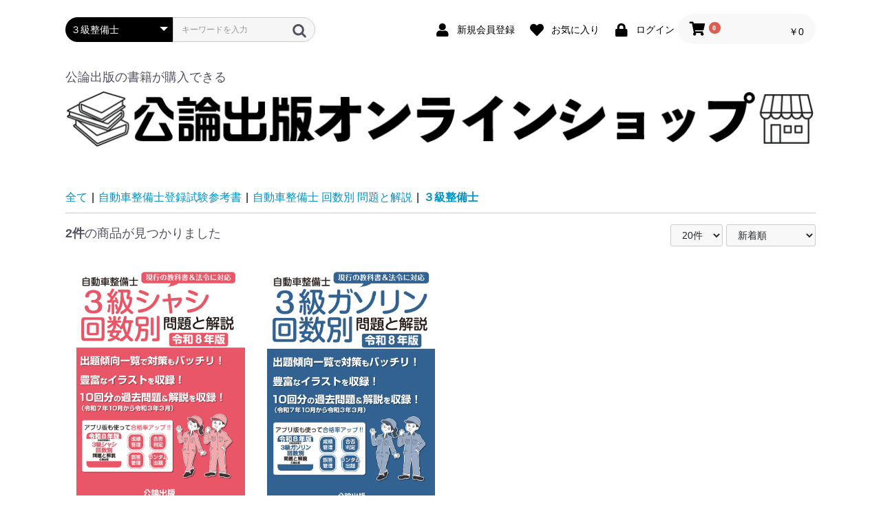

--- FILE ---
content_type: text/html; charset=UTF-8
request_url: https://www.kouronpub-onlineshop.com/products/list?category_id=383
body_size: 79823
content:
<!doctype html>
<html lang="ja">
<head prefix="og: https://ogp.me/ns# fb: https://ogp.me/ns/fb# product: https://ogp.me/ns/product#">
    <meta charset="utf-8">
    <meta name="viewport" content="width=device-width, initial-scale=1, shrink-to-fit=no">
    <meta name="eccube-csrf-token" content="c5dfa146282366ea0f74.02krmCQRcHLiSvFEgunp3vtPRZkU7aUfca7xlp7hWrE.gjhYy2lQJCCaFYMXz5jY5r8lcONZnO15E5aF9e-ZDvCFWHmgdFIzLYsLqA">
    <title>公論出版オンラインショップ / ３級整備士</title>
                    
<meta property="og:type" content="article"/>
<meta property="og:site_name" content="公論出版オンラインショップ"/>
                                    <meta property="og:url" content="https://www.kouronpub-onlineshop.com/products/list?category_id=383"/>
        <link rel="canonical" href="https://www.kouronpub-onlineshop.com/products/list?category_id=383" />
                
                    <link rel="icon" href="/html/user_data/assets/img/common/favicon.ico">
    <link rel="stylesheet" href="https://use.fontawesome.com/releases/v5.3.1/css/all.css" integrity="sha384-mzrmE5qonljUremFsqc01SB46JvROS7bZs3IO2EmfFsd15uHvIt+Y8vEf7N7fWAU" crossorigin="anonymous">
    <link rel="stylesheet" href="/html/template/default/assets/css/style.css">
    <script src="/html/bundle/front.bundle.js"></script>
        <script>
        $(function() {
            $.ajaxSetup({
                'headers': {
                    'ECCUBE-CSRF-TOKEN': $('meta[name="eccube-csrf-token"]').attr('content')
                }
            });
        });
    </script>
                    <link rel="stylesheet" href="/html/user_data/assets/css/customize.css">
</head>
<body id="page_product_list" class="product_page">


<div class="ec-layoutRole">
                <header class="ec-layoutRole__header">
                <!-- ▼ヘッダー(商品検索・ログインナビ・カート) -->
            <div class="ec-headerNaviRole">
    <div class="ec-headerNaviRole__left">
        <div class="ec-headerNaviRole__search">
            
<div class="ec-headerSearch">
    <form method="get" class="searchform" action="/products/list">
        <div class="ec-headerSearch__category">
            <div class="ec-select ec-select_search">
                            <select name="category_id" class="category_id"><option value="">全ての書籍</option><option value="343">危険物取扱者試験</option><option value="353">　甲種</option><option value="352">　乙種</option><option value="355">　　乙種1・2・3・5・6類</option><option value="354">　　乙種4類</option><option value="351">　丙種</option><option value="336">消防設備士試験</option><option value="479">　第１類</option><option value="368">　第４類</option><option value="486">　第５類</option><option value="366">　第６類</option><option value="365">　第７類</option><option value="341">運行管理者試験</option><option value="356">　運行管理者試験 問題と解説</option><option value="359">　　貨物編</option><option value="360">　　旅客編</option><option value="357">　運行管理者試験 問題と解説 予約</option><option value="362">　　貨物編</option><option value="361">　　旅客編</option><option value="358">　運行管理者試験 重要問題厳選集</option><option value="364">　　貨物編</option><option value="363">　　旅客編</option><option value="342">毒物劇物取扱者試験</option><option value="337">測量士補試験</option><option value="339">登録販売者試験</option><option value="334">衛生管理者試験</option><option value="335">ボイラー資格試験</option><option value="492">　溶接士</option><option value="484">　整備士</option><option value="373">　１級</option><option value="372">　２級</option><option value="338">クレーン運転士試験</option><option value="375">　移動式クレーン運転</option><option value="374">　クレーン・デリック運転士</option><option value="340">潜水士試験</option><option value="483">原付免許試験</option><option value="346">自動車整備士登録試験参考書</option><option value="376">　自動車整備士 問題と解説</option><option value="381">　　1級整備士</option><option value="380">　　2級整備士</option><option value="379">　　3級整備士</option><option value="378">　　車体整備士</option><option value="377">　　計算の基礎と問題</option><option value="382">　自動車整備士 回数別 問題と解説</option><option value="384">　　２級整備士</option><option value="383" selected="selected">　　３級整備士</option><option value="392">　自動車整備士 練習問題集</option><option value="396">　　１級整備士</option><option value="395">　　２級整備士</option><option value="394">　　３級整備士</option><option value="485">　　３級（総合）</option><option value="393">　　車体整備士</option><option value="389">　自動車整備士 実力判定問題集</option><option value="390">　　２級整備士</option><option value="391">　　３級整備士</option><option value="385">　自動車整備士 教科書ぴったりドリル</option><option value="388">　　１級整備士</option><option value="387">　　２級整備士</option><option value="386">　　３級整備士</option><option value="480">自動車整備分野特定技能評価試験</option><option value="345">自動車整備用語辞典</option><option value="474">　自動車整備士のための自動車整備用語辞典</option><option value="475">　整備用語</option><option value="344">自動車検査員</option><option value="487">　問題と解説</option><option value="488">　ブロック別問題集</option><option value="347">自動車整備に関する法令書籍</option><option value="482">　ハンドブック別冊 技術情報</option><option value="478">　指定自動車整備事業者の違反事例と対策</option><option value="406">　検査ハンドブック</option><option value="408">　　自動車検査ハンドブック</option><option value="407">　　二輪自動車検査ハンドブック</option><option value="405">　打刻位置ハンドブック</option><option value="410">　　打刻位置ハンドブック</option><option value="409">　　二輪車打刻位置ハンドブック</option><option value="403">　法令教本</option><option value="402">　保安基準　図解○×集</option><option value="412">　　乗用車編</option><option value="411">　　貨物車編</option><option value="401">　車検○×写真集</option><option value="400">　不正改造防止ガイドブック</option><option value="399">　法令集</option><option value="491">　　Ａ３ 指定整備記録簿バインダー</option><option value="418">　　検査用機器を用いた検査の判定基準ポスター</option><option value="489">　　灯火等の高さ確認ツール</option><option value="417">　　図解 指定整備記録簿と保安基準適合証等の記載要領 関東編</option><option value="416">　　図解3級法令</option><option value="415">　　保安基準と審査事務規程</option><option value="414">　　独立行政法人自動車技術総合機構 審査事務規程</option><option value="413">　　用途区分と特種用途の構造要件</option><option value="398">　How to Series</option><option value="397">　自動車整備事業と労働安全衛生法</option><option value="350">技術マニュアル&amp;技術データブック</option><option value="425">　エンジン関係書籍</option><option value="440">　　トラック油脂液類データブック</option><option value="439">　　サービスインターバルリセットマニュアル</option><option value="438">　　ECUデータモニター</option><option value="437">　　エンジン最高出力時の回転数データブック</option><option value="436">　　燃料噴射ポンプ脱着＆調整マニュアル</option><option value="435">　　2輪ドラムテスターによる速度計試験時の車両設定マニュアル</option><option value="434">　　DPF装着トラックのメンテナンスガイドブック</option><option value="433">　　エンジン冷却水エア抜きマニュアル</option><option value="432">　　オイルデータハンドブック</option><option value="431">　　クリーンディーゼルカー メンテナンスガイドブック</option><option value="430">　　タイミングチェーン交換マニュアル</option><option value="429">　　タイミングベルト取り替え/張り調整マニュアル</option><option value="428">　　排ガス装置の点検マニュアル</option><option value="427">　　補機ベルト交換&amp;調整マニュアル</option><option value="426">　　レベルゲージ無し車のフルード交換&amp;調整マニュアル</option><option value="424">　エレクトリカル(電装)関係書籍</option><option value="477">　　ASV車両のキャリブレーション部品配置マニュアル</option><option value="452">　　エアコン冷媒データブック</option><option value="451">　　エーミングデータブック</option><option value="450">　　オートレベライザー</option><option value="449">　　光軸調整マニュアル</option><option value="448">　　故障診断コード ハンドブック</option><option value="447">　　自動ブレーキエイミング</option><option value="446">　　電子制御システムの故障探求マニュアル エアコン編</option><option value="445">　　電装品マニュアル</option><option value="444">　　バッテリー交換データブック</option><option value="443">　　バッテリマイナス端子取り外し後の初期化設定マニュアル</option><option value="442">　　リモコンキー&amp;電子キー 登録マニュアル</option><option value="441">　　リレー&amp;ユニット取付位置マニュアル</option><option value="421">　シャシ関係書籍</option><option value="463">　　軽貨物車両のロードインデックスデータブック</option><option value="462">　　タイヤ&amp;ホイールサイズ データブック</option><option value="461">　　電動パーキングブレーキ点検・調整マニュアル</option><option value="460">　　タイヤ空気圧警報リセット＆登録マニュアル</option><option value="459">　　4輪トータルアライメント</option><option value="422">　ボデー関係書籍</option><option value="458">　　温水式暖房装着バスの点検マニュアル</option><option value="457">　　ドアミラー・ウィンカー　取り外しマニュアル</option><option value="456">　　ジャッキアップポイントハンドブック</option><option value="455">　　トラック電装品マニュアル パワーウインドゥ/ドアロック編</option><option value="454">　　内装トリム取り外しマニュアル</option><option value="423">　ハイブリッド関係書籍</option><option value="453">　　ハイブリッドカー整備マニュアル</option><option value="420">　輸入車関係書籍</option><option value="476">　　輸入車メンテナンスガイドブック</option><option value="465">　　輸入車マニュアル</option><option value="464">　　メンテナンスガイド&amp;主要パーツ脱着マニュアル</option><option value="419">　車検整備関連書籍</option><option value="481">　　メーカー指定定期交換部品の交換時期マニュアル</option><option value="466">　　車検・整備マニュアル</option><option value="467">整備技術力アップのための書籍</option><option value="470">　目からウロコシリーズ</option><option value="469">　ガソリン・エンジン車の白煙排出の原因究明マニュアル</option><option value="468">　HV・EV技術解説</option><option value="349">整備業界情報書籍</option><option value="471">　夢見る整備士よ!独立しよう</option><option value="473">労働安全衛生・特別教育用教材</option></select>
    
            </div>
        </div>
        <div class="ec-headerSearch__keyword">
            <div class="ec-input">
                <input type="search" name="name" maxlength="50" class="search-name" placeholder="キーワードを入力" />
                <button class="ec-headerSearch__keywordBtn" type="submit">
                    <div class="ec-icon">
                        <img src="/html/template/default/assets/icon/search-dark.svg" alt="">
                    </div>
                </button>
            </div>
        </div>
    </form>
</div>

        </div>
        <div class="ec-headerRole__navSP">
            
<div class="ec-headerNavSP">
    <i class="fas fa-bars"></i>
</div>
        </div>
    </div>
    <div class="ec-headerNaviRole__right">
        <div class="ec-headerNaviRole__nav">
            
<div class="ec-headerNav">
            <div class="ec-headerNav__item">
            <a href="https://www.kouronpub-onlineshop.com/entry">
                <i class="ec-headerNav__itemIcon fas fa-user fa-fw"></i>
                <span class="ec-headerNav__itemLink">新規会員登録</span>
            </a>
        </div>
                    <div class="ec-headerNav__item">
                <a href="https://www.kouronpub-onlineshop.com/mypage/favorite">
                    <i class="ec-headerNav__itemIcon fas fa-heart fa-fw"></i>
                    <span class="ec-headerNav__itemLink">お気に入り</span>
                </a>
            </div>
                <div class="ec-headerNav__item">
            <a href="https://www.kouronpub-onlineshop.com/mypage/login">
                <i class="ec-headerNav__itemIcon fas fa-lock fa-fw"></i>
                <span class="ec-headerNav__itemLink">ログイン</span>
            </a>
        </div>
    </div>

        </div>
        <div class="ec-headerRole__cart">
            <div class="ec-cartNaviWrap">
    <div class="ec-cartNavi">
        <i class="ec-cartNavi__icon fas fa-shopping-cart">
            <span class="ec-cartNavi__badge">0</span>
        </i>
        <div class="ec-cartNavi__label">
            <div class="ec-cartNavi__price">￥0</div>
        </div>
    </div>
            <div class="ec-cartNaviNull">
            <div class="ec-cartNaviNull__message">
                <p>現在カート内に商品はございません。</p>
            </div>
        </div>
    </div>

        </div>
    </div>
</div>

        <!-- ▲ヘッダー(商品検索・ログインナビ・カート) -->
    <!-- ▼ロゴ -->
            <div class="ec-headerRole">
    <div class="ec-headerRole__title">
        <div class="ec-headerTitle">
            <div class="ec-headerTitle__title">
                <p>公論出版の書籍が購入できる</p>
                <h1>
                    <a href="https://www.kouronpub-onlineshop.com/">
                        <img src="/html/template/default/assets/img/logo/logo.png">
                    </a>
                </h1>
            </div>
        </div>
    </div>
</div>
        <!-- ▲ロゴ -->

        </header>
    
        
    <div class="ec-layoutRole__contents">
                
                
        <main class="ec-layoutRole__main">
                        
                                    <div class="ec-searchnavRole">
            <form name="form1" id="form1" method="get" action="?">
                                    <input type="hidden" id="mode"
                           name="mode"
                           />
                                    <input type="hidden" id="category_id"
                           name="category_id"
                           value="383" />
                                    <input type="hidden" id="name"
                           name="name"
                           />
                                    <input type="hidden" id="pageno"
                           name="pageno"
                           />
                                    <input type="hidden" id="disp_number"
                           name="disp_number"
                           value="20" />
                                    <input type="hidden" id="orderby"
                           name="orderby"
                           value="2" />
                            </form>
            <div class="ec-searchnavRole__topicpath">
                <ol class="ec-topicpath">
                    <li class="ec-topicpath__item"><a href="https://www.kouronpub-onlineshop.com/products/list">全て</a>
                    </li>
                                                                        <li class="ec-topicpath__divider">|</li>
                            <li class="ec-topicpath__item"><a
                                        href="https://www.kouronpub-onlineshop.com/products/list?category_id=346">自動車整備士登録試験参考書</a>
                            </li>
                                                    <li class="ec-topicpath__divider">|</li>
                            <li class="ec-topicpath__item"><a
                                        href="https://www.kouronpub-onlineshop.com/products/list?category_id=382">自動車整備士 回数別 問題と解説</a>
                            </li>
                                                    <li class="ec-topicpath__divider">|</li>
                            <li class="ec-topicpath__item--active"><a
                                        href="https://www.kouronpub-onlineshop.com/products/list?category_id=383">３級整備士</a>
                            </li>
                                                                                </ol>
            </div>
            <div class="ec-searchnavRole__infos">
                <div class="ec-searchnavRole__counter">
                                            <span class="ec-font-bold">2件</span><span>の商品が見つかりました</span>
                                    </div>
                                    <div class="ec-searchnavRole__actions">
                        <div class="ec-select">
                            <select id="" name="disp_number" class="disp-number form-select"><option value="20" selected="selected">20件</option><option value="40">40件</option><option value="60">60件</option></select>
                            <select id="" name="orderby" class="order-by form-select"><option value="2" selected="selected">新着順</option><option value="1">価格が低い順</option><option value="3">価格が高い順</option></select>
                        </div>
                    </div>
                            </div>
        </div>
                    <div class="ec-shelfRole">
                <ul class="ec-shelfGrid">
                                            <li class="ec-shelfGrid__item">
                            <!-- ▼追加 完売表示▼-->
                                                        <!-- ▲追加 完売表示▲ -->
                            <a href="https://www.kouronpub-onlineshop.com/products/detail/437">
                                <p class="ec-shelfGrid__item-image">
                                    <img src="/html/upload/save_image/1205145853_6932749db161a.jpg" alt="自動車整備士 3級シャシ 回数別 問題と解説 令和8年版" >
                                </p>
                                
                            </a>
                            
                            <a href="https://www.kouronpub-onlineshop.com/products/detail/437">
                                <dl>
                                    <dt class="item_name">
                                        自動車整備士 3級シャシ 回数別 問題と解説 令和8年版
                                                                            </dt>
                                    <dd class="item_price">
                                                                                    ￥1,210
                                                                            </dd>
                                </dl>
                            </a>

                                                                                            <form name="form437" id="productForm437" action="https://www.kouronpub-onlineshop.com/products/add_cart/437" method="post">
                                    <div class="ec-productRole__actions">
                                                                                <div class="ec-numberInput"><span>数量</span>
                                            <input type="number" id="quantity437" name="quantity" required="required" min="1" maxlength="9" class="quantity form-control" value="1" />
                                            
                                        </div>
                                    </div>
                                    <input type="hidden" id="product_id437" name="product_id" value="437" /><input type="hidden" id="ProductClass437" name="ProductClass" value="446" /><input type="hidden" id="_token437" name="_token" value="cc8e8d13a7f21e0c8715f5d533.2WjNrY6VpqgBiZixQf2DVjSY2OYabzBQgdIKRhNi3OI.nwz08sr50u455N2IMYjrZEDIubB5BwIj9Y1cD1c7hourXrnUvsLTm2z__w" />
                                </form>
                                <div class="ec-productRole__btn">
                                    <button type="submit" class="ec-blockBtn--action add-cart" data-cartid="437" form="productForm437">
                                        カートに入れる
                                    </button>
                                </div>
                                                    </li>
                        
                                            <li class="ec-shelfGrid__item">
                            <!-- ▼追加 完売表示▼-->
                                                        <!-- ▲追加 完売表示▲ -->
                            <a href="https://www.kouronpub-onlineshop.com/products/detail/436">
                                <p class="ec-shelfGrid__item-image">
                                    <img src="/html/upload/save_image/1205150008_693274e8a815b.jpg" alt="自動車整備士 3級ガソリン 回数別 問題と解説 令和8年版" >
                                </p>
                                
                            </a>
                            
                            <a href="https://www.kouronpub-onlineshop.com/products/detail/436">
                                <dl>
                                    <dt class="item_name">
                                        自動車整備士 3級ガソリン 回数別 問題と解説 令和8年版
                                                                            </dt>
                                    <dd class="item_price">
                                                                                    ￥1,210
                                                                            </dd>
                                </dl>
                            </a>

                                                                                            <form name="form436" id="productForm436" action="https://www.kouronpub-onlineshop.com/products/add_cart/436" method="post">
                                    <div class="ec-productRole__actions">
                                                                                <div class="ec-numberInput"><span>数量</span>
                                            <input type="number" id="quantity436" name="quantity" required="required" min="1" maxlength="9" class="quantity form-control" value="1" />
                                            
                                        </div>
                                    </div>
                                    <input type="hidden" id="product_id436" name="product_id" value="436" /><input type="hidden" id="ProductClass436" name="ProductClass" value="445" /><input type="hidden" id="_token436" name="_token" value="324a1f15cdc03fe4b1.sWVzOypM4XDjq2ge2cTWfLzNz41mbg7jfmrcoVN923s.9wFKZG4glTbbxi0nqbG-TsidrtsFBjyQCjWK6BckgRLDUwdCGhuUQ47dDw" />
                                </form>
                                <div class="ec-productRole__btn">
                                    <button type="submit" class="ec-blockBtn--action add-cart" data-cartid="436" form="productForm436">
                                        カートに入れる
                                    </button>
                                </div>
                                                    </li>
                        
                                    </ul>
            </div>
            <div class="ec-modal">
                <div class="ec-modal-overlay">
                    <div class="ec-modal-wrap">
                        <span class="ec-modal-close"><span class="ec-icon"><img src="/html/template/default/assets/icon/cross-dark.svg" alt=""/></span></span>
                        <div id="ec-modal-header" class="text-center">カートに追加しました。</div>
                        <div class="ec-modal-box">
                            <div class="ec-role">
                                <span class="ec-inlineBtn--cancel">お買い物を続ける</span>
                                <a href="https://www.kouronpub-onlineshop.com/cart" class="ec-inlineBtn--action">カートへ進む</a>
                            </div>
                        </div>
                    </div>
                </div>
            </div>
            <div class="ec-pagerRole">
                            </div>
            
                                </main>

                    </div>

        
                <footer class="ec-layoutRole__footer">
                <!-- ▼フッター -->
            <div class="ec-footerRole">
    <div class="ec-footerRole__inner">
        <ul class="ec-footerNavi">
            <li class="ec-footerNavi__link">
                <a href="https://www.kouronpub-onlineshop.com/help/about">当サイトについて</a>
            </li>
            <li class="ec-footerNavi__link">
                <a href="https://www.kouronpub-onlineshop.com/help/privacy">プライバシーポリシー</a>
            </li>
            <li class="ec-footerNavi__link">
                <a href="https://www.kouronpub-onlineshop.com/help/tradelaw">特定商取引法に基づく表記</a>
            </li>
            <li class="ec-footerNavi__link">
                <a href="https://www.kouronpub-onlineshop.com/contact">お問い合わせ</a>
            </li>
            <li class="ec-footerNavi__link">
                <a href="https://kouronpub.com/index.html">公論出版公式サイト</a>
            </li>
        </ul>
        <div class="ec-sns-wrap">
            <div class="followme">Follow Me</div>
            <ul class="snslogo">
                <li><a href="https://twitter.com/kouronpub"><img src="/html/template/default/assets/img/logo/logo-white.png" style="width: 2vw; padding: 5px 0 0;"></a><!--（旧<a href="https://twitter.com/kouronpub"><img src="/html/template/default/assets/img/logo/twitterlogo.png" style="width: auto;"></a>）--></li>
            </ul>
        </div>
        <div class="ec-footerTitle">
            <div class="ec-footerTitle__logo">
                <a href="https://www.kouronpub-onlineshop.com/">公論出版オンラインショップ</a>
            </div>
            <div class="ec-footerTitle__copyright">copyright (c) 公論出版オンラインショップ all rights reserved.</div>
        </div>
    </div>
</div>
        <!-- ▲フッター -->

        </footer>
    </div><!-- ec-layoutRole -->

<div class="ec-overlayRole"></div>
<div class="ec-drawerRoleClose"><i class="fas fa-times"></i></div>
<div class="ec-drawerRole">
                    <!-- ▼商品検索 -->
            
<div class="ec-headerSearch">
    <form method="get" class="searchform" action="/products/list">
        <div class="ec-headerSearch__category">
            <div class="ec-select ec-select_search">
                            <select name="category_id" class="category_id"><option value="">全ての書籍</option><option value="343">危険物取扱者試験</option><option value="353">　甲種</option><option value="352">　乙種</option><option value="355">　　乙種1・2・3・5・6類</option><option value="354">　　乙種4類</option><option value="351">　丙種</option><option value="336">消防設備士試験</option><option value="479">　第１類</option><option value="368">　第４類</option><option value="486">　第５類</option><option value="366">　第６類</option><option value="365">　第７類</option><option value="341">運行管理者試験</option><option value="356">　運行管理者試験 問題と解説</option><option value="359">　　貨物編</option><option value="360">　　旅客編</option><option value="357">　運行管理者試験 問題と解説 予約</option><option value="362">　　貨物編</option><option value="361">　　旅客編</option><option value="358">　運行管理者試験 重要問題厳選集</option><option value="364">　　貨物編</option><option value="363">　　旅客編</option><option value="342">毒物劇物取扱者試験</option><option value="337">測量士補試験</option><option value="339">登録販売者試験</option><option value="334">衛生管理者試験</option><option value="335">ボイラー資格試験</option><option value="492">　溶接士</option><option value="484">　整備士</option><option value="373">　１級</option><option value="372">　２級</option><option value="338">クレーン運転士試験</option><option value="375">　移動式クレーン運転</option><option value="374">　クレーン・デリック運転士</option><option value="340">潜水士試験</option><option value="483">原付免許試験</option><option value="346">自動車整備士登録試験参考書</option><option value="376">　自動車整備士 問題と解説</option><option value="381">　　1級整備士</option><option value="380">　　2級整備士</option><option value="379">　　3級整備士</option><option value="378">　　車体整備士</option><option value="377">　　計算の基礎と問題</option><option value="382">　自動車整備士 回数別 問題と解説</option><option value="384">　　２級整備士</option><option value="383" selected="selected">　　３級整備士</option><option value="392">　自動車整備士 練習問題集</option><option value="396">　　１級整備士</option><option value="395">　　２級整備士</option><option value="394">　　３級整備士</option><option value="485">　　３級（総合）</option><option value="393">　　車体整備士</option><option value="389">　自動車整備士 実力判定問題集</option><option value="390">　　２級整備士</option><option value="391">　　３級整備士</option><option value="385">　自動車整備士 教科書ぴったりドリル</option><option value="388">　　１級整備士</option><option value="387">　　２級整備士</option><option value="386">　　３級整備士</option><option value="480">自動車整備分野特定技能評価試験</option><option value="345">自動車整備用語辞典</option><option value="474">　自動車整備士のための自動車整備用語辞典</option><option value="475">　整備用語</option><option value="344">自動車検査員</option><option value="487">　問題と解説</option><option value="488">　ブロック別問題集</option><option value="347">自動車整備に関する法令書籍</option><option value="482">　ハンドブック別冊 技術情報</option><option value="478">　指定自動車整備事業者の違反事例と対策</option><option value="406">　検査ハンドブック</option><option value="408">　　自動車検査ハンドブック</option><option value="407">　　二輪自動車検査ハンドブック</option><option value="405">　打刻位置ハンドブック</option><option value="410">　　打刻位置ハンドブック</option><option value="409">　　二輪車打刻位置ハンドブック</option><option value="403">　法令教本</option><option value="402">　保安基準　図解○×集</option><option value="412">　　乗用車編</option><option value="411">　　貨物車編</option><option value="401">　車検○×写真集</option><option value="400">　不正改造防止ガイドブック</option><option value="399">　法令集</option><option value="491">　　Ａ３ 指定整備記録簿バインダー</option><option value="418">　　検査用機器を用いた検査の判定基準ポスター</option><option value="489">　　灯火等の高さ確認ツール</option><option value="417">　　図解 指定整備記録簿と保安基準適合証等の記載要領 関東編</option><option value="416">　　図解3級法令</option><option value="415">　　保安基準と審査事務規程</option><option value="414">　　独立行政法人自動車技術総合機構 審査事務規程</option><option value="413">　　用途区分と特種用途の構造要件</option><option value="398">　How to Series</option><option value="397">　自動車整備事業と労働安全衛生法</option><option value="350">技術マニュアル&amp;技術データブック</option><option value="425">　エンジン関係書籍</option><option value="440">　　トラック油脂液類データブック</option><option value="439">　　サービスインターバルリセットマニュアル</option><option value="438">　　ECUデータモニター</option><option value="437">　　エンジン最高出力時の回転数データブック</option><option value="436">　　燃料噴射ポンプ脱着＆調整マニュアル</option><option value="435">　　2輪ドラムテスターによる速度計試験時の車両設定マニュアル</option><option value="434">　　DPF装着トラックのメンテナンスガイドブック</option><option value="433">　　エンジン冷却水エア抜きマニュアル</option><option value="432">　　オイルデータハンドブック</option><option value="431">　　クリーンディーゼルカー メンテナンスガイドブック</option><option value="430">　　タイミングチェーン交換マニュアル</option><option value="429">　　タイミングベルト取り替え/張り調整マニュアル</option><option value="428">　　排ガス装置の点検マニュアル</option><option value="427">　　補機ベルト交換&amp;調整マニュアル</option><option value="426">　　レベルゲージ無し車のフルード交換&amp;調整マニュアル</option><option value="424">　エレクトリカル(電装)関係書籍</option><option value="477">　　ASV車両のキャリブレーション部品配置マニュアル</option><option value="452">　　エアコン冷媒データブック</option><option value="451">　　エーミングデータブック</option><option value="450">　　オートレベライザー</option><option value="449">　　光軸調整マニュアル</option><option value="448">　　故障診断コード ハンドブック</option><option value="447">　　自動ブレーキエイミング</option><option value="446">　　電子制御システムの故障探求マニュアル エアコン編</option><option value="445">　　電装品マニュアル</option><option value="444">　　バッテリー交換データブック</option><option value="443">　　バッテリマイナス端子取り外し後の初期化設定マニュアル</option><option value="442">　　リモコンキー&amp;電子キー 登録マニュアル</option><option value="441">　　リレー&amp;ユニット取付位置マニュアル</option><option value="421">　シャシ関係書籍</option><option value="463">　　軽貨物車両のロードインデックスデータブック</option><option value="462">　　タイヤ&amp;ホイールサイズ データブック</option><option value="461">　　電動パーキングブレーキ点検・調整マニュアル</option><option value="460">　　タイヤ空気圧警報リセット＆登録マニュアル</option><option value="459">　　4輪トータルアライメント</option><option value="422">　ボデー関係書籍</option><option value="458">　　温水式暖房装着バスの点検マニュアル</option><option value="457">　　ドアミラー・ウィンカー　取り外しマニュアル</option><option value="456">　　ジャッキアップポイントハンドブック</option><option value="455">　　トラック電装品マニュアル パワーウインドゥ/ドアロック編</option><option value="454">　　内装トリム取り外しマニュアル</option><option value="423">　ハイブリッド関係書籍</option><option value="453">　　ハイブリッドカー整備マニュアル</option><option value="420">　輸入車関係書籍</option><option value="476">　　輸入車メンテナンスガイドブック</option><option value="465">　　輸入車マニュアル</option><option value="464">　　メンテナンスガイド&amp;主要パーツ脱着マニュアル</option><option value="419">　車検整備関連書籍</option><option value="481">　　メーカー指定定期交換部品の交換時期マニュアル</option><option value="466">　　車検・整備マニュアル</option><option value="467">整備技術力アップのための書籍</option><option value="470">　目からウロコシリーズ</option><option value="469">　ガソリン・エンジン車の白煙排出の原因究明マニュアル</option><option value="468">　HV・EV技術解説</option><option value="349">整備業界情報書籍</option><option value="471">　夢見る整備士よ!独立しよう</option><option value="473">労働安全衛生・特別教育用教材</option></select>
    
            </div>
        </div>
        <div class="ec-headerSearch__keyword">
            <div class="ec-input">
                <input type="search" name="name" maxlength="50" class="search-name" placeholder="キーワードを入力" />
                <button class="ec-headerSearch__keywordBtn" type="submit">
                    <div class="ec-icon">
                        <img src="/html/template/default/assets/icon/search-dark.svg" alt="">
                    </div>
                </button>
            </div>
        </div>
    </form>
</div>

        <!-- ▲商品検索 -->
    <!-- ▼カテゴリナビ(SP) -->
            


<div class="ec-headerCategoryArea">
    <div class="ec-headerCategoryArea__heading">
        <p>カテゴリ一覧</p>
    </div>
    <div class="ec-itemNav">
        <ul class="ec-itemNav__nav">
                            <li>
                            <a href="https://www.kouronpub-onlineshop.com/products/list?category_id=343">
        危険物取扱者試験
    </a>
            <ul>
                            <li>
                            <a href="https://www.kouronpub-onlineshop.com/products/list?category_id=353">
        甲種
    </a>
    
                </li>
                            <li>
                            <a href="https://www.kouronpub-onlineshop.com/products/list?category_id=352">
        乙種
    </a>
            <ul>
                            <li>
                            <a href="https://www.kouronpub-onlineshop.com/products/list?category_id=355">
        乙種1・2・3・5・6類
    </a>
    
                </li>
                            <li>
                            <a href="https://www.kouronpub-onlineshop.com/products/list?category_id=354">
        乙種4類
    </a>
    
                </li>
                    </ul>
    
                </li>
                            <li>
                            <a href="https://www.kouronpub-onlineshop.com/products/list?category_id=351">
        丙種
    </a>
    
                </li>
                    </ul>
    
                </li>
                            <li>
                            <a href="https://www.kouronpub-onlineshop.com/products/list?category_id=336">
        消防設備士試験
    </a>
            <ul>
                            <li>
                            <a href="https://www.kouronpub-onlineshop.com/products/list?category_id=479">
        第１類
    </a>
    
                </li>
                            <li>
                            <a href="https://www.kouronpub-onlineshop.com/products/list?category_id=368">
        第４類
    </a>
    
                </li>
                            <li>
                            <a href="https://www.kouronpub-onlineshop.com/products/list?category_id=486">
        第５類
    </a>
    
                </li>
                            <li>
                            <a href="https://www.kouronpub-onlineshop.com/products/list?category_id=366">
        第６類
    </a>
    
                </li>
                            <li>
                            <a href="https://www.kouronpub-onlineshop.com/products/list?category_id=365">
        第７類
    </a>
    
                </li>
                    </ul>
    
                </li>
                            <li>
                            <a href="https://www.kouronpub-onlineshop.com/products/list?category_id=341">
        運行管理者試験
    </a>
            <ul>
                            <li>
                            <a href="https://www.kouronpub-onlineshop.com/products/list?category_id=356">
        運行管理者試験 問題と解説
    </a>
            <ul>
                            <li>
                            <a href="https://www.kouronpub-onlineshop.com/products/list?category_id=359">
        貨物編
    </a>
    
                </li>
                            <li>
                            <a href="https://www.kouronpub-onlineshop.com/products/list?category_id=360">
        旅客編
    </a>
    
                </li>
                    </ul>
    
                </li>
                            <li>
                            <a href="https://www.kouronpub-onlineshop.com/products/list?category_id=357">
        運行管理者試験 問題と解説 予約
    </a>
            <ul>
                            <li>
                            <a href="https://www.kouronpub-onlineshop.com/products/list?category_id=362">
        貨物編
    </a>
    
                </li>
                            <li>
                            <a href="https://www.kouronpub-onlineshop.com/products/list?category_id=361">
        旅客編
    </a>
    
                </li>
                    </ul>
    
                </li>
                            <li>
                            <a href="https://www.kouronpub-onlineshop.com/products/list?category_id=358">
        運行管理者試験 重要問題厳選集
    </a>
            <ul>
                            <li>
                            <a href="https://www.kouronpub-onlineshop.com/products/list?category_id=364">
        貨物編
    </a>
    
                </li>
                            <li>
                            <a href="https://www.kouronpub-onlineshop.com/products/list?category_id=363">
        旅客編
    </a>
    
                </li>
                    </ul>
    
                </li>
                    </ul>
    
                </li>
                            <li>
                            <a href="https://www.kouronpub-onlineshop.com/products/list?category_id=342">
        毒物劇物取扱者試験
    </a>
    
                </li>
                            <li>
                            <a href="https://www.kouronpub-onlineshop.com/products/list?category_id=337">
        測量士補試験
    </a>
    
                </li>
                            <li>
                            <a href="https://www.kouronpub-onlineshop.com/products/list?category_id=339">
        登録販売者試験
    </a>
    
                </li>
                            <li>
                            <a href="https://www.kouronpub-onlineshop.com/products/list?category_id=334">
        衛生管理者試験
    </a>
    
                </li>
                            <li>
                            <a href="https://www.kouronpub-onlineshop.com/products/list?category_id=335">
        ボイラー資格試験
    </a>
            <ul>
                            <li>
                            <a href="https://www.kouronpub-onlineshop.com/products/list?category_id=492">
        溶接士
    </a>
    
                </li>
                            <li>
                            <a href="https://www.kouronpub-onlineshop.com/products/list?category_id=484">
        整備士
    </a>
    
                </li>
                            <li>
                            <a href="https://www.kouronpub-onlineshop.com/products/list?category_id=373">
        １級
    </a>
    
                </li>
                            <li>
                            <a href="https://www.kouronpub-onlineshop.com/products/list?category_id=372">
        ２級
    </a>
    
                </li>
                    </ul>
    
                </li>
                            <li>
                            <a href="https://www.kouronpub-onlineshop.com/products/list?category_id=338">
        クレーン運転士試験
    </a>
            <ul>
                            <li>
                            <a href="https://www.kouronpub-onlineshop.com/products/list?category_id=375">
        移動式クレーン運転
    </a>
    
                </li>
                            <li>
                            <a href="https://www.kouronpub-onlineshop.com/products/list?category_id=374">
        クレーン・デリック運転士
    </a>
    
                </li>
                    </ul>
    
                </li>
                            <li>
                            <a href="https://www.kouronpub-onlineshop.com/products/list?category_id=340">
        潜水士試験
    </a>
    
                </li>
                            <li>
                            <a href="https://www.kouronpub-onlineshop.com/products/list?category_id=483">
        原付免許試験
    </a>
    
                </li>
                            <li>
                            <a href="https://www.kouronpub-onlineshop.com/products/list?category_id=346">
        自動車整備士登録試験参考書
    </a>
            <ul>
                            <li>
                            <a href="https://www.kouronpub-onlineshop.com/products/list?category_id=376">
        自動車整備士 問題と解説
    </a>
            <ul>
                            <li>
                            <a href="https://www.kouronpub-onlineshop.com/products/list?category_id=381">
        1級整備士
    </a>
    
                </li>
                            <li>
                            <a href="https://www.kouronpub-onlineshop.com/products/list?category_id=380">
        2級整備士
    </a>
    
                </li>
                            <li>
                            <a href="https://www.kouronpub-onlineshop.com/products/list?category_id=379">
        3級整備士
    </a>
    
                </li>
                            <li>
                            <a href="https://www.kouronpub-onlineshop.com/products/list?category_id=378">
        車体整備士
    </a>
    
                </li>
                            <li>
                            <a href="https://www.kouronpub-onlineshop.com/products/list?category_id=377">
        計算の基礎と問題
    </a>
    
                </li>
                    </ul>
    
                </li>
                            <li>
                            <a href="https://www.kouronpub-onlineshop.com/products/list?category_id=382">
        自動車整備士 回数別 問題と解説
    </a>
            <ul>
                            <li>
                            <a href="https://www.kouronpub-onlineshop.com/products/list?category_id=384">
        ２級整備士
    </a>
    
                </li>
                            <li>
                            <a href="https://www.kouronpub-onlineshop.com/products/list?category_id=383">
        ３級整備士
    </a>
    
                </li>
                    </ul>
    
                </li>
                            <li>
                            <a href="https://www.kouronpub-onlineshop.com/products/list?category_id=392">
        自動車整備士 練習問題集
    </a>
            <ul>
                            <li>
                            <a href="https://www.kouronpub-onlineshop.com/products/list?category_id=396">
        １級整備士
    </a>
    
                </li>
                            <li>
                            <a href="https://www.kouronpub-onlineshop.com/products/list?category_id=395">
        ２級整備士
    </a>
    
                </li>
                            <li>
                            <a href="https://www.kouronpub-onlineshop.com/products/list?category_id=394">
        ３級整備士
    </a>
    
                </li>
                            <li>
                            <a href="https://www.kouronpub-onlineshop.com/products/list?category_id=485">
        ３級（総合）
    </a>
    
                </li>
                            <li>
                            <a href="https://www.kouronpub-onlineshop.com/products/list?category_id=393">
        車体整備士
    </a>
    
                </li>
                    </ul>
    
                </li>
                            <li>
                            <a href="https://www.kouronpub-onlineshop.com/products/list?category_id=389">
        自動車整備士 実力判定問題集
    </a>
            <ul>
                            <li>
                            <a href="https://www.kouronpub-onlineshop.com/products/list?category_id=390">
        ２級整備士
    </a>
    
                </li>
                            <li>
                            <a href="https://www.kouronpub-onlineshop.com/products/list?category_id=391">
        ３級整備士
    </a>
    
                </li>
                    </ul>
    
                </li>
                            <li>
                            <a href="https://www.kouronpub-onlineshop.com/products/list?category_id=385">
        自動車整備士 教科書ぴったりドリル
    </a>
            <ul>
                            <li>
                            <a href="https://www.kouronpub-onlineshop.com/products/list?category_id=388">
        １級整備士
    </a>
    
                </li>
                            <li>
                            <a href="https://www.kouronpub-onlineshop.com/products/list?category_id=387">
        ２級整備士
    </a>
    
                </li>
                            <li>
                            <a href="https://www.kouronpub-onlineshop.com/products/list?category_id=386">
        ３級整備士
    </a>
    
                </li>
                    </ul>
    
                </li>
                    </ul>
    
                </li>
                            <li>
                            <a href="https://www.kouronpub-onlineshop.com/products/list?category_id=480">
        自動車整備分野特定技能評価試験
    </a>
    
                </li>
                            <li>
                            <a href="https://www.kouronpub-onlineshop.com/products/list?category_id=345">
        自動車整備用語辞典
    </a>
            <ul>
                            <li>
                            <a href="https://www.kouronpub-onlineshop.com/products/list?category_id=474">
        自動車整備士のための自動車整備用語辞典
    </a>
    
                </li>
                            <li>
                            <a href="https://www.kouronpub-onlineshop.com/products/list?category_id=475">
        整備用語
    </a>
    
                </li>
                    </ul>
    
                </li>
                            <li>
                            <a href="https://www.kouronpub-onlineshop.com/products/list?category_id=344">
        自動車検査員
    </a>
            <ul>
                            <li>
                            <a href="https://www.kouronpub-onlineshop.com/products/list?category_id=487">
        問題と解説
    </a>
    
                </li>
                            <li>
                            <a href="https://www.kouronpub-onlineshop.com/products/list?category_id=488">
        ブロック別問題集
    </a>
    
                </li>
                    </ul>
    
                </li>
                            <li>
                            <a href="https://www.kouronpub-onlineshop.com/products/list?category_id=347">
        自動車整備に関する法令書籍
    </a>
            <ul>
                            <li>
                            <a href="https://www.kouronpub-onlineshop.com/products/list?category_id=482">
        ハンドブック別冊 技術情報
    </a>
    
                </li>
                            <li>
                            <a href="https://www.kouronpub-onlineshop.com/products/list?category_id=478">
        指定自動車整備事業者の違反事例と対策
    </a>
    
                </li>
                            <li>
                            <a href="https://www.kouronpub-onlineshop.com/products/list?category_id=406">
        検査ハンドブック
    </a>
            <ul>
                            <li>
                            <a href="https://www.kouronpub-onlineshop.com/products/list?category_id=408">
        自動車検査ハンドブック
    </a>
    
                </li>
                            <li>
                            <a href="https://www.kouronpub-onlineshop.com/products/list?category_id=407">
        二輪自動車検査ハンドブック
    </a>
    
                </li>
                    </ul>
    
                </li>
                            <li>
                            <a href="https://www.kouronpub-onlineshop.com/products/list?category_id=405">
        打刻位置ハンドブック
    </a>
            <ul>
                            <li>
                            <a href="https://www.kouronpub-onlineshop.com/products/list?category_id=410">
        打刻位置ハンドブック
    </a>
    
                </li>
                            <li>
                            <a href="https://www.kouronpub-onlineshop.com/products/list?category_id=409">
        二輪車打刻位置ハンドブック
    </a>
    
                </li>
                    </ul>
    
                </li>
                            <li>
                            <a href="https://www.kouronpub-onlineshop.com/products/list?category_id=403">
        法令教本
    </a>
    
                </li>
                            <li>
                            <a href="https://www.kouronpub-onlineshop.com/products/list?category_id=402">
        保安基準　図解○×集
    </a>
            <ul>
                            <li>
                            <a href="https://www.kouronpub-onlineshop.com/products/list?category_id=412">
        乗用車編
    </a>
    
                </li>
                            <li>
                            <a href="https://www.kouronpub-onlineshop.com/products/list?category_id=411">
        貨物車編
    </a>
    
                </li>
                    </ul>
    
                </li>
                            <li>
                            <a href="https://www.kouronpub-onlineshop.com/products/list?category_id=401">
        車検○×写真集
    </a>
    
                </li>
                            <li>
                            <a href="https://www.kouronpub-onlineshop.com/products/list?category_id=400">
        不正改造防止ガイドブック
    </a>
    
                </li>
                            <li>
                            <a href="https://www.kouronpub-onlineshop.com/products/list?category_id=399">
        法令集
    </a>
            <ul>
                            <li>
                            <a href="https://www.kouronpub-onlineshop.com/products/list?category_id=491">
        Ａ３ 指定整備記録簿バインダー
    </a>
    
                </li>
                            <li>
                            <a href="https://www.kouronpub-onlineshop.com/products/list?category_id=418">
        検査用機器を用いた検査の判定基準ポスター
    </a>
    
                </li>
                            <li>
                            <a href="https://www.kouronpub-onlineshop.com/products/list?category_id=489">
        灯火等の高さ確認ツール
    </a>
    
                </li>
                            <li>
                            <a href="https://www.kouronpub-onlineshop.com/products/list?category_id=417">
        図解 指定整備記録簿と保安基準適合証等の記載要領 関東編
    </a>
    
                </li>
                            <li>
                            <a href="https://www.kouronpub-onlineshop.com/products/list?category_id=416">
        図解3級法令
    </a>
    
                </li>
                            <li>
                            <a href="https://www.kouronpub-onlineshop.com/products/list?category_id=415">
        保安基準と審査事務規程
    </a>
    
                </li>
                            <li>
                            <a href="https://www.kouronpub-onlineshop.com/products/list?category_id=414">
        独立行政法人自動車技術総合機構 審査事務規程
    </a>
    
                </li>
                            <li>
                            <a href="https://www.kouronpub-onlineshop.com/products/list?category_id=413">
        用途区分と特種用途の構造要件
    </a>
    
                </li>
                    </ul>
    
                </li>
                            <li>
                            <a href="https://www.kouronpub-onlineshop.com/products/list?category_id=398">
        How to Series
    </a>
    
                </li>
                            <li>
                            <a href="https://www.kouronpub-onlineshop.com/products/list?category_id=397">
        自動車整備事業と労働安全衛生法
    </a>
    
                </li>
                    </ul>
    
                </li>
                            <li>
                            <a href="https://www.kouronpub-onlineshop.com/products/list?category_id=350">
        技術マニュアル&amp;技術データブック
    </a>
            <ul>
                            <li>
                            <a href="https://www.kouronpub-onlineshop.com/products/list?category_id=425">
        エンジン関係書籍
    </a>
            <ul>
                            <li>
                            <a href="https://www.kouronpub-onlineshop.com/products/list?category_id=440">
        トラック油脂液類データブック
    </a>
    
                </li>
                            <li>
                            <a href="https://www.kouronpub-onlineshop.com/products/list?category_id=439">
        サービスインターバルリセットマニュアル
    </a>
    
                </li>
                            <li>
                            <a href="https://www.kouronpub-onlineshop.com/products/list?category_id=438">
        ECUデータモニター
    </a>
    
                </li>
                            <li>
                            <a href="https://www.kouronpub-onlineshop.com/products/list?category_id=437">
        エンジン最高出力時の回転数データブック
    </a>
    
                </li>
                            <li>
                            <a href="https://www.kouronpub-onlineshop.com/products/list?category_id=436">
        燃料噴射ポンプ脱着＆調整マニュアル
    </a>
    
                </li>
                            <li>
                            <a href="https://www.kouronpub-onlineshop.com/products/list?category_id=435">
        2輪ドラムテスターによる速度計試験時の車両設定マニュアル
    </a>
    
                </li>
                            <li>
                            <a href="https://www.kouronpub-onlineshop.com/products/list?category_id=434">
        DPF装着トラックのメンテナンスガイドブック
    </a>
    
                </li>
                            <li>
                            <a href="https://www.kouronpub-onlineshop.com/products/list?category_id=433">
        エンジン冷却水エア抜きマニュアル
    </a>
    
                </li>
                            <li>
                            <a href="https://www.kouronpub-onlineshop.com/products/list?category_id=432">
        オイルデータハンドブック
    </a>
    
                </li>
                            <li>
                            <a href="https://www.kouronpub-onlineshop.com/products/list?category_id=431">
        クリーンディーゼルカー メンテナンスガイドブック
    </a>
    
                </li>
                            <li>
                            <a href="https://www.kouronpub-onlineshop.com/products/list?category_id=430">
        タイミングチェーン交換マニュアル
    </a>
    
                </li>
                            <li>
                            <a href="https://www.kouronpub-onlineshop.com/products/list?category_id=429">
        タイミングベルト取り替え/張り調整マニュアル
    </a>
    
                </li>
                            <li>
                            <a href="https://www.kouronpub-onlineshop.com/products/list?category_id=428">
        排ガス装置の点検マニュアル
    </a>
    
                </li>
                            <li>
                            <a href="https://www.kouronpub-onlineshop.com/products/list?category_id=427">
        補機ベルト交換&amp;調整マニュアル
    </a>
    
                </li>
                            <li>
                            <a href="https://www.kouronpub-onlineshop.com/products/list?category_id=426">
        レベルゲージ無し車のフルード交換&amp;調整マニュアル
    </a>
    
                </li>
                    </ul>
    
                </li>
                            <li>
                            <a href="https://www.kouronpub-onlineshop.com/products/list?category_id=424">
        エレクトリカル(電装)関係書籍
    </a>
            <ul>
                            <li>
                            <a href="https://www.kouronpub-onlineshop.com/products/list?category_id=477">
        ASV車両のキャリブレーション部品配置マニュアル
    </a>
    
                </li>
                            <li>
                            <a href="https://www.kouronpub-onlineshop.com/products/list?category_id=452">
        エアコン冷媒データブック
    </a>
    
                </li>
                            <li>
                            <a href="https://www.kouronpub-onlineshop.com/products/list?category_id=451">
        エーミングデータブック
    </a>
    
                </li>
                            <li>
                            <a href="https://www.kouronpub-onlineshop.com/products/list?category_id=450">
        オートレベライザー
    </a>
    
                </li>
                            <li>
                            <a href="https://www.kouronpub-onlineshop.com/products/list?category_id=449">
        光軸調整マニュアル
    </a>
    
                </li>
                            <li>
                            <a href="https://www.kouronpub-onlineshop.com/products/list?category_id=448">
        故障診断コード ハンドブック
    </a>
    
                </li>
                            <li>
                            <a href="https://www.kouronpub-onlineshop.com/products/list?category_id=447">
        自動ブレーキエイミング
    </a>
    
                </li>
                            <li>
                            <a href="https://www.kouronpub-onlineshop.com/products/list?category_id=446">
        電子制御システムの故障探求マニュアル エアコン編
    </a>
    
                </li>
                            <li>
                            <a href="https://www.kouronpub-onlineshop.com/products/list?category_id=445">
        電装品マニュアル
    </a>
    
                </li>
                            <li>
                            <a href="https://www.kouronpub-onlineshop.com/products/list?category_id=444">
        バッテリー交換データブック
    </a>
    
                </li>
                            <li>
                            <a href="https://www.kouronpub-onlineshop.com/products/list?category_id=443">
        バッテリマイナス端子取り外し後の初期化設定マニュアル
    </a>
    
                </li>
                            <li>
                            <a href="https://www.kouronpub-onlineshop.com/products/list?category_id=442">
        リモコンキー&amp;電子キー 登録マニュアル
    </a>
    
                </li>
                            <li>
                            <a href="https://www.kouronpub-onlineshop.com/products/list?category_id=441">
        リレー&amp;ユニット取付位置マニュアル
    </a>
    
                </li>
                    </ul>
    
                </li>
                            <li>
                            <a href="https://www.kouronpub-onlineshop.com/products/list?category_id=421">
        シャシ関係書籍
    </a>
            <ul>
                            <li>
                            <a href="https://www.kouronpub-onlineshop.com/products/list?category_id=463">
        軽貨物車両のロードインデックスデータブック
    </a>
    
                </li>
                            <li>
                            <a href="https://www.kouronpub-onlineshop.com/products/list?category_id=462">
        タイヤ&amp;ホイールサイズ データブック
    </a>
    
                </li>
                            <li>
                            <a href="https://www.kouronpub-onlineshop.com/products/list?category_id=461">
        電動パーキングブレーキ点検・調整マニュアル
    </a>
    
                </li>
                            <li>
                            <a href="https://www.kouronpub-onlineshop.com/products/list?category_id=460">
        タイヤ空気圧警報リセット＆登録マニュアル
    </a>
    
                </li>
                            <li>
                            <a href="https://www.kouronpub-onlineshop.com/products/list?category_id=459">
        4輪トータルアライメント
    </a>
    
                </li>
                    </ul>
    
                </li>
                            <li>
                            <a href="https://www.kouronpub-onlineshop.com/products/list?category_id=422">
        ボデー関係書籍
    </a>
            <ul>
                            <li>
                            <a href="https://www.kouronpub-onlineshop.com/products/list?category_id=458">
        温水式暖房装着バスの点検マニュアル
    </a>
    
                </li>
                            <li>
                            <a href="https://www.kouronpub-onlineshop.com/products/list?category_id=457">
        ドアミラー・ウィンカー　取り外しマニュアル
    </a>
    
                </li>
                            <li>
                            <a href="https://www.kouronpub-onlineshop.com/products/list?category_id=456">
        ジャッキアップポイントハンドブック
    </a>
    
                </li>
                            <li>
                            <a href="https://www.kouronpub-onlineshop.com/products/list?category_id=455">
        トラック電装品マニュアル パワーウインドゥ/ドアロック編
    </a>
    
                </li>
                            <li>
                            <a href="https://www.kouronpub-onlineshop.com/products/list?category_id=454">
        内装トリム取り外しマニュアル
    </a>
    
                </li>
                    </ul>
    
                </li>
                            <li>
                            <a href="https://www.kouronpub-onlineshop.com/products/list?category_id=423">
        ハイブリッド関係書籍
    </a>
            <ul>
                            <li>
                            <a href="https://www.kouronpub-onlineshop.com/products/list?category_id=453">
        ハイブリッドカー整備マニュアル
    </a>
    
                </li>
                    </ul>
    
                </li>
                            <li>
                            <a href="https://www.kouronpub-onlineshop.com/products/list?category_id=420">
        輸入車関係書籍
    </a>
            <ul>
                            <li>
                            <a href="https://www.kouronpub-onlineshop.com/products/list?category_id=476">
        輸入車メンテナンスガイドブック
    </a>
    
                </li>
                            <li>
                            <a href="https://www.kouronpub-onlineshop.com/products/list?category_id=465">
        輸入車マニュアル
    </a>
    
                </li>
                            <li>
                            <a href="https://www.kouronpub-onlineshop.com/products/list?category_id=464">
        メンテナンスガイド&amp;主要パーツ脱着マニュアル
    </a>
    
                </li>
                    </ul>
    
                </li>
                            <li>
                            <a href="https://www.kouronpub-onlineshop.com/products/list?category_id=419">
        車検整備関連書籍
    </a>
            <ul>
                            <li>
                            <a href="https://www.kouronpub-onlineshop.com/products/list?category_id=481">
        メーカー指定定期交換部品の交換時期マニュアル
    </a>
    
                </li>
                            <li>
                            <a href="https://www.kouronpub-onlineshop.com/products/list?category_id=466">
        車検・整備マニュアル
    </a>
    
                </li>
                    </ul>
    
                </li>
                    </ul>
    
                </li>
                            <li>
                            <a href="https://www.kouronpub-onlineshop.com/products/list?category_id=467">
        整備技術力アップのための書籍
    </a>
            <ul>
                            <li>
                            <a href="https://www.kouronpub-onlineshop.com/products/list?category_id=470">
        目からウロコシリーズ
    </a>
    
                </li>
                            <li>
                            <a href="https://www.kouronpub-onlineshop.com/products/list?category_id=469">
        ガソリン・エンジン車の白煙排出の原因究明マニュアル
    </a>
    
                </li>
                            <li>
                            <a href="https://www.kouronpub-onlineshop.com/products/list?category_id=468">
        HV・EV技術解説
    </a>
    
                </li>
                    </ul>
    
                </li>
                            <li>
                            <a href="https://www.kouronpub-onlineshop.com/products/list?category_id=349">
        整備業界情報書籍
    </a>
            <ul>
                            <li>
                            <a href="https://www.kouronpub-onlineshop.com/products/list?category_id=471">
        夢見る整備士よ!独立しよう
    </a>
    
                </li>
                    </ul>
    
                </li>
                            <li>
                            <a href="https://www.kouronpub-onlineshop.com/products/list?category_id=473">
        労働安全衛生・特別教育用教材
    </a>
    
                </li>
                    </ul>
    </div>
</div>

        <!-- ▲カテゴリナビ(SP) -->
    <!-- ▼ログインナビ(SP) -->
            
<div class="ec-headerLinkArea">
    <div class="ec-headerLink__list">
        <a class="ec-headerLink__item" href="https://www.kouronpub-onlineshop.com/cart">
            <div class="ec-headerLink__icon">
                <i class="fas fa-shopping-cart fa-fw"></i>
            </div>
            <span>カートを見る</span>
        </a>
                    <a class="ec-headerLink__item" href="https://www.kouronpub-onlineshop.com/entry">
                <div class="ec-headerLink__icon">
                    <i class="fas fa-user fa-fw"></i>
                </div>
                <span>新規会員登録</span>
            </a>
                            <a class="ec-headerLink__item" href="https://www.kouronpub-onlineshop.com/mypage/favorite">
                    <div class="ec-headerLink__icon">
                        <i class="fas fa-heart fa-fw"></i>
                    </div>
                    <span>お気に入り</span>
                </a>
                        <a class="ec-headerLink__item" href="https://www.kouronpub-onlineshop.com/mypage/login">
                <div class="ec-headerLink__icon">
                    <i class="fas fa-lock fa-fw"></i>
                </div>
                <span>ログイン</span>
            </a>
                <a class="ec-headerLink__item" href="https://www.kouronpub-onlineshop.com/">
            <div class="ec-headerLink__icon">
                <i class="fas fa-home fa-fw"></i>
            </div>
            <span>ホームに戻る</span>
        </a>
    </div>
</div>

        <!-- ▲ログインナビ(SP) -->

    </div>
<div class="ec-blockTopBtn pagetop">ページトップへ</div>
<script>
var eccube_lang = {
    'common.delete_confirm': "削除してもよろしいですか?",
    'front.product.out_of_stock': "ただいま品切れ中です。",
};
</script>
<script src="/html/template/default/assets/js/function.js"></script>
<script src="/html/template/default/assets/js/eccube.js"></script>
    <script>
        eccube.productsClassCategories = {
                        "437": {"__unselected":{"__unselected":{"name":"\u9078\u629e\u3057\u3066\u304f\u3060\u3055\u3044","product_class_id":""}},"__unselected2":{"#":{"classcategory_id2":"","name":"","stock_find":true,"price01":"","price02":"1,210","price01_inc_tax":"","price02_inc_tax":"1,210","price01_with_currency":"","price02_with_currency":"\uffe51,210","price01_inc_tax_with_currency":"","price02_inc_tax_with_currency":"\uffe51,210","product_class_id":"446","product_code":"9-3QCKM-R8","sale_type":"1"}}},                         "436": {"__unselected":{"__unselected":{"name":"\u9078\u629e\u3057\u3066\u304f\u3060\u3055\u3044","product_class_id":""}},"__unselected2":{"#":{"classcategory_id2":"","name":"","stock_find":true,"price01":"","price02":"1,210","price01_inc_tax":"","price02_inc_tax":"1,210","price01_with_currency":"","price02_with_currency":"\uffe51,210","price01_inc_tax_with_currency":"","price02_inc_tax_with_currency":"\uffe51,210","product_class_id":"445","product_code":"9-3QGKM-R8","sale_type":"1"}}}                    };

        $(function() {

            // 表示件数を変更
            $('.disp-number').change(function() {
                var dispNumber = $(this).val();
                $('#disp_number').val(dispNumber);
                $('#pageno').val(1);
                $("#form1").submit();
            });

            // 並び順を変更
            $('.order-by').change(function() {
                var orderBy = $(this).val();
                $('#orderby').val(orderBy);
                $('#pageno').val(1);
                $("#form1").submit();
            });

            $('.add-cart').on('click', function(e) {
                var $form = $(this).parents('li').find('form');

                // 個数フォームのチェック
                var $quantity = $form.parent().find('.quantity');
                if ($quantity.val() < 1) {
                    $quantity[0].setCustomValidity('1以上で入力してください。');
                    setTimeout(function() {
                        loadingOverlay('hide');
                    }, 100);
                    return true;
                } else {
                    $quantity[0].setCustomValidity('');
                }
                e.preventDefault();
                $.ajax({
                    url: $form.attr('action'),
                    type: $form.attr('method'),
                    data: $form.serialize(),
                    dataType: 'json',
                    beforeSend: function(xhr, settings) {
                        // Buttonを無効にする
                        $('.add-cart').prop('disabled', true);
                    }
                }).done(function(data) {
                    // レスポンス内のメッセージをalertで表示
                    $.each(data.messages, function() {
                        $('#ec-modal-header').text(this);
                    });

                    $('.ec-modal').show()

                    // カートブロックを更新する
                    $.ajax({
                        url: 'https://www.kouronpub-onlineshop.com/block/cart',
                        type: 'GET',
                        dataType: 'html'
                    }).done(function(html) {
                        $('.ec-headerRole__cart').html(html);
                    });
                }).fail(function(data) {
                    alert('カートへの追加に失敗しました。');
                }).always(function(data) {
                    // Buttonを有効にする
                    $('.add-cart').prop('disabled', false);
                });
            });
        });

        $('.ec-modal-wrap').on('click', function(e) {
            // モーダル内の処理は外側にバブリングさせない
            e.stopPropagation();
        });
        $('.ec-modal-overlay, .ec-modal, .ec-modal-close, .ec-inlineBtn--cancel').on('click', function() {
            $('.ec-modal').hide()
        });
    </script>
    <script src="/html/user_data/assets/js/customize.js"></script>
</body>
</html>


--- FILE ---
content_type: text/css
request_url: https://www.kouronpub-onlineshop.com/html/user_data/assets/css/customize.css
body_size: 6549
content:
/* カスタマイズ用CSS */


/*商品詳細カスタムCSS*/

.ec-productRole__profile .catchcopy {
    width: auto;
    display: block;
    margin:0 auto -1.5em;
    padding: 0 5px 8px 5px;
}

.ec-productRole__price_r {
    padding: 0;
}
.ec-productRole__price {
    right: 0;
}
.ec-productRole__price dl {
    display: flex;
    flex-wrap: wrap;
    border-top: none;
    margin-bottom: 0;
}
.ec-productRole__price dt {
    font-weight: normal;
}
.ec-productRole__price dd {
    margin-left: 1em;
}

.ec-price_price {
    color: #666;
    font-size: 13px;
}
.ec-price_price_r {
    display: inline-block;
    font-size: 1em;
    font-weight: bold;
    }
.ec-price_postage {
    color: #666;
    font-size: 13px;
}
.ec-price_postage_r {
    display: inline-block;
    font-size: 1em;
    font-weight: bold;
    }
.coherencecategory_ul {
    /*text-align: left;*/
    margin-bottom: 0;
    padding-left: 0;
}
.coherencecategory_li {
    list-style:none;
    text-align: left;
}
.detail_description {
    position: relative;
    font-size: 20px;
	font-weight: 500;
    border-bottom: 1px solid #52c2d0;
    margin: 15px 0;
}
@media only screen and (min-width: 768px) {
    .detail_description {
        margin: 0 0 10px;
    }
}
.detail_description span {
	position: relative;
	z-index: 2;
}

.detail_description::before {
	content: attr(data-en);
	position: absolute;
    top: 26%;
    left: 38%;
	color: #52c2d0;
	font-size: 15px;
	text-transform: uppercase;
	z-index: 1;
}
@media only screen and (min-width: 768px) {
    .detail_description::before {
        top: 24%;
	    left: 23%;
    }
}
#book_detail {
    margin-top: 20px;
}

#book_detail .detail_description {
        padding: 14px 0 10px;
        font-weight: bold;
}
#book_detail dl {
    display: flex;
    flex-wrap: wrap;
    border-top: none;
    font-size: 15px;
}
@media only screen and (min-width: 768px) {
    #book_detail dl {
        display:flex;
        flex-wrap: wrap;
        border-top: none;
    }
}
#book_detail dt {
        width: 100%;
        position: relative;
        background-color: #000;
        color: white;
        text-align: center;
        padding: 5px 0;
        border-bottom: 2px solid #7d7d7d;
    }
#book_detail dt:after {
        display: block;
        content: "";
        width: 0px;
        height: 0px;
        position: absolute;
        top: calc(100%);
        right: 47%;
        border-left: 7px solid transparent;
        border-top: 7px solid #000;
        border-right: 7px solid transparent;
}
@media only screen and (min-width: 768px) {
    #book_detail dt {
        width: 25%;
        position: relative;
        background-color: #000;
        color: white;
        padding: 10px 20px;
    }
    #book_detail dt:after {
        display: block;
        content: "";
        width: 0px;
        height: 0px;
        position: absolute;
        top:calc(50% - 10px);
        right:-17px;
        border-left: 10px solid #000;
        border-top: 10px solid transparent;
        border-bottom: 10px solid transparent;
    }
}
#book_detail dd {
    padding: 8px 10px 2px;
    margin: 0;
    border-bottom: 2px solid #FFF;
    width: 100%;
    box-sizing: border-box;
    background-color: #EEE;
	font-weight: 700;
    text-align: center;
}
@media only screen and (min-width: 768px) {
    #book_detail dd {
        padding: 10px 20px;
        margin: 0;
        width: 75%;
        text-align: left;
        box-sizing: border-box;
    }
}

/*ログイン*/
.ec-login-contents {
    width: 100%;
    max-width: 1090px;
    margin: 0 auto;
    padding-left: 20px;
    padding-right: 20px;
    -webkit-box-sizing: border-box;
    box-sizing: border-box;
}

.ec-login{
    margin: -10px;
}
@media only screen and (min-width: 768px) {
    .ec-login{
        display: -webkit-box;
        display: -ms-flexbox;
        display: flex;
        -ms-flex-wrap: wrap;
        flex-wrap: wrap;
    }
}
.ec-login-layout {
    -webkit-box-flex: 0;
    -ms-flex-positive: 0;
    flex-grow: 0;
    display: -webkit-box;
    display: -ms-flexbox;
    display: flex;
    padding: 10px;
    -webkit-box-sizing: border-box;
    box-sizing: border-boxec-login-headding;
}
@media only screen and (min-width: 768px) {
    .ec-login-layout {
        width: 50%;
    }
}
.ec-login-login {
    -webkit-box-flex: 1;
    -ms-flex-positive: 1;
    flex-grow: 1;
    border: solid 1px #CCC;
    border-radius: 4px;
  }
.ec-login-headding {
    padding: 10px;
    border-bottom: solid 1px #CCC;
    background: #000;
    color: #FFF;
}
.ec-login-title {
    font-size: 20px;
    margin: 0;
}
.ec-login-form-contents {
    max-width: 700px;
    margin: 1.6em auto;
    padding: 0 20px;
}
.ec-login-form {
    width: 100%;
    -webkit-box-flex: 1;
    -ms-flex-positive: 1;
    flex-grow: 1;
    padding: 10px 0;
    margin: 0 10px;
}
.ec-form {
    width: 100%;
    -webkit-box-flex: 1;
    -ms-flex-positive: 1;
    flex-grow: 1;
    padding: 10px 0;
    margin: 0;
}
.ec-login-text {
    font-size: 16px;
    margin: 10px 0;
    padding: 0 0 5px;
}
.ec-login-text a {
    color:#666;
}
.ec-login-text a:hover {
    color:#CCC;
}
.ec-login-action {
    display: -webkit-box;
    display: -ms-flexbox;
    display: flex;
    -webkit-box-pack: center;
    -ms-flex-pack: center;
    justify-content: center;
    padding: 0 20px;
    width: 50%;
    margin: 10px auto 20px;
    border-radius: 4px;
}
.btn_registrations {
    display: block;
    background: #296292;
    padding: 10px 15px;
    color: #FFF;
    font-weight: 700;
    border-radius: 4px;
}
.btn_registrations:hover {
    background: #3276af;
    color: #FFF;
}

/*TOP 領収書*/
.receipt {
    display: none;
}

@media only screen and (min-width: 768px) {
    .receipt {
        margin: 2em auto;
        display: block;
    }
}


/*問い合わせ*/
.ec-receptionRejectingRole .indent-line {
    padding-left: 2em;
    text-indent: -1em;
}


/* 関連商品見出し用CSS */
.RelatedProduct_title {
    font-weight: bold;
    font-size: 2rem;
    border-top: 1px solid #ccc;
    border-bottom: 1px solid #ccc;
    padding: .5em;
    margin: 2em 0 1em;
}

/*YOUTUBE埋め込みレスポンシブ*/
.youtube-ratio {
    width: 100%;
    height: auto;
    aspect-ratio: 16/9;
}

--- FILE ---
content_type: application/javascript
request_url: https://www.kouronpub-onlineshop.com/html/user_data/assets/js/customize.js
body_size: 164
content:
/* カスタマイズ用Javascript */
/**/
$(function() {
  $('#RelatedProduct-product_area').prepend('<h2 class="RelatedProduct_title">関連商品</h2>');
});